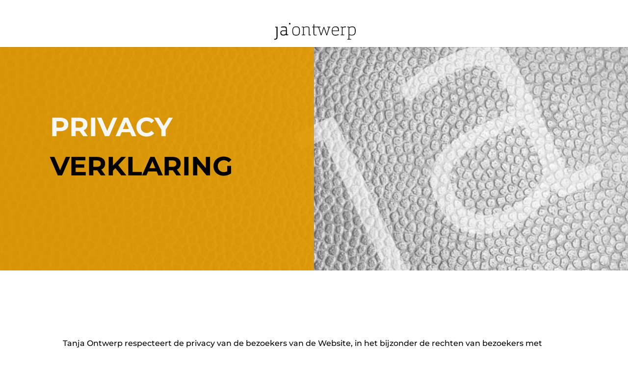

--- FILE ---
content_type: text/css
request_url: https://jaontwerp.nl/wp-content/et-cache/3/et-core-unified-deferred-3.min.css?ver=1764749819
body_size: 28
content:
.et_pb_section_2.et_pb_section{background-color:#000000!important}.et_pb_text_32.et_pb_text{color:#FFFFFF!important}.et_pb_text_32{line-height:1.8em;font-family:'Montserrat',Helvetica,Arial,Lucida,sans-serif;font-size:16px;line-height:1.8em}

--- FILE ---
content_type: image/svg+xml
request_url: https://jaontwerp.nl/wp-content/uploads/2021/12/logo.svg
body_size: 4613
content:
<?xml version="1.0" encoding="utf-8"?>
<!-- Generator: Adobe Illustrator 26.0.2, SVG Export Plug-In . SVG Version: 6.00 Build 0)  -->
<svg version="1.1" id="Laag_1" xmlns="http://www.w3.org/2000/svg" xmlns:xlink="http://www.w3.org/1999/xlink" x="0px" y="0px"
	 viewBox="0 0 167.7 50.5" style="enable-background:new 0 0 167.7 50.5;" xml:space="preserve">
<g id="Laag_2_00000170271014781817941930000000857044968671371904_">
	<g id="Laag_1-2">
		<path d="M5.4,49c-1.3,1.1-2.9,1.6-4.6,1.5c-0.6,0-0.9-0.2-0.9-0.5c0-0.3,0-0.6,0-0.8c0-0.4,0.2-0.5,0.8-0.5c1,0.1,2-0.2,2.9-0.8
			c0.7-0.6,0.9-1.4,0.9-3.2V25.4H2.5c-0.5,0-0.5-0.2-0.5-0.6v-0.5c0-0.4,0.2-0.6,0.7-0.6H6c0.4,0,0.7,0.2,0.7,0.7v20.3
			C6.6,47.1,6.3,48.2,5.4,49z"/>
		<path d="M24.7,41.5c-0.4,0-0.6-0.2-0.6-0.5l0-1.2c-1.1,1.6-3.3,2.2-5.4,2.2c-5,0-6.1-2.8-6.1-5.7c-0.2-1.7,0.8-3.4,2.3-4.2
			c1.7-0.7,3.4-1,5.2-0.9c1.3,0,2.7,0,4,0.2v-2c0-0.9-0.1-1.7-0.3-2.6c-0.4-0.9-1.2-1.7-4.2-1.7c-1.3,0-2.5,0.1-3.8,0.4
			c-0.4,0.1-0.8,0.2-1.2,0.3c-0.2,0-0.4-0.2-0.5-0.4c-0.1-0.3-0.2-0.5-0.2-0.8c0-0.3,0.2-0.6,0.5-0.7c1.8-0.5,3.6-0.8,5.5-0.8
			c2.6,0,4.1,0.4,5,1.3s1,2.3,1,4.5v10.8h2.3c0.5,0,0.6,0.2,0.6,0.7v0.5c0,0.5-0.1,0.6-0.6,0.6L24.7,41.5z M20.2,32.7
			c-2.3,0-3.8,0.3-4.7,1c-0.7,0.6-1.1,1.6-1,2.5c0,2.1,0.7,3.9,4.4,3.9c1.5,0.1,3-0.4,4.2-1.3c0.3-0.2,0.5-0.4,0.6-0.7
			c0.2-0.4,0.2-0.8,0.2-1.2v-4.1C22.7,32.8,21.4,32.7,20.2,32.7z"/>
		<path d="M44.9,42c-5.1,0-7.7-1.8-7.7-9.4c0-7.9,3.4-9.4,7.9-9.4c4.9,0,7.7,1.4,7.7,9.2C52.7,40.1,50.1,42,44.9,42z M45,24.6
			c-4,0-6.3,1.2-6.3,7.8c0,7,2,8.1,6.2,8.1c4,0,6.3-0.8,6.3-8C51.2,25.8,49.4,24.6,45,24.6z"/>
		<path d="M57.2,41.5c-0.4,0-0.5-0.1-0.5-0.5v-0.2c0-0.4,0.1-0.6,0.6-0.6h2.1V25h-2.3c-0.4,0-0.5-0.2-0.5-0.6v-0.1
			c0-0.4,0.1-0.6,0.6-0.6h3c0.5,0,0.6,0.3,0.6,0.7v1.1c0.7-1.8,4.5-2.2,6.5-2.2c3.2,0,4.3,0.8,4.8,2.2c0.3,1.2,0.4,2.3,0.3,3.5v11.2
			h2.2c0.5,0,0.6,0.2,0.6,0.7v0.2c0,0.4-0.1,0.5-0.5,0.5h-3.1c-0.4,0-0.6-0.2-0.6-0.7V29c0-0.9-0.1-1.9-0.3-2.8
			c-0.4-1-1.1-1.6-3.6-1.6c-3.1,0-4.7,0.6-5.4,1.1c-0.3,0.2-0.5,0.4-0.7,0.7c-0.1,0.3-0.2,0.7-0.2,1v12.7h2.2c0.5,0,0.6,0.2,0.6,0.7
			v0.2c0,0.4-0.1,0.5-0.5,0.5L57.2,41.5z"/>
		<path d="M82.3,37.2c-0.1,0.8,0.1,1.7,0.4,2.5c0.2,0.5,0.8,0.8,2,0.8c0.8,0,1.5-0.1,2.2-0.2c0.2,0,0.3,0.1,0.4,0.2
			c0.1,0.2,0.1,0.4,0.1,0.5c0,0.2-0.1,0.4-0.5,0.5c-0.9,0.2-1.9,0.3-2.9,0.3c-1,0-1.9-0.4-2.6-1.1c-0.6-1.1-0.9-2.3-0.7-3.5V25.1
			h-2.2c-0.2,0-0.5-0.1-0.5-0.4c0,0,0-0.1,0-0.1v-0.4c0-0.3,0.2-0.5,0.5-0.5c0,0,0,0,0.1,0h2.2c0,0,0-1.1,0.1-4.3
			c0-0.4,0.2-0.7,0.5-0.7h0.4c0.4,0,0.5,0.3,0.5,0.6v4.4h8.1c0.4,0,0.6,0.1,0.6,0.5v0.4c0,0.4-0.2,0.5-0.6,0.5h-8L82.3,37.2z"/>
		<path d="M113.8,25l-4.8,16c-0.1,0.5-0.3,0.6-0.7,0.6H108c-0.4,0-0.5-0.2-0.7-0.6c-3.9-11.1-4.5-13.1-5-14.6
			c-0.5,1.5-1.1,3.4-5,14.6c-0.2,0.4-0.4,0.6-0.7,0.6h-0.3c-0.4,0-0.6-0.2-0.7-0.6l-4.9-16h-1.5c-0.4,0-0.5-0.2-0.5-0.6v-0.1
			c0-0.4,0.1-0.6,0.6-0.6h5.3c0.5,0,0.6,0.2,0.6,0.7v0.2c0,0.4-0.2,0.5-0.6,0.5h-2.3c3,10,3.5,11.6,4.2,14.3
			c0.9-2.7,1.3-4.1,4.9-14.2c0.2-0.5,0.3-0.9,0.8-0.9h0.3c0.4,0,0.5,0.4,0.7,0.9c3.6,10.1,4.2,11.8,5,14.2c0.7-2.7,1.1-4.1,4-14.4
			h-2.4c-0.4,0-0.5-0.2-0.5-0.6v-0.1c0-0.4,0.1-0.6,0.6-0.6h5.3c0.5,0,0.6,0.2,0.6,0.7v0.2c0,0.4-0.2,0.5-0.6,0.5L113.8,25z"/>
		<path d="M126.3,40.5c1.7,0,3.3-0.3,4.9-0.9c0.2-0.1,0.5-0.2,0.8-0.2c0.2,0,0.3,0.1,0.4,0.3c0.1,0.2,0.2,0.4,0.2,0.6
			c0,0.3-0.1,0.4-0.5,0.6c-1.8,0.7-3.8,1.1-5.8,1.1c-5.8,0-7.8-2.8-7.8-9.4c0-6.7,2.9-9.4,8-9.4c5.7,0,6.6,3.5,6.6,8.5
			c0,0.6,0,0.9-0.2,1c-0.2,0.1-0.4,0.2-0.7,0.2h-12.2C119.9,39.2,122.1,40.5,126.3,40.5z M131.3,31.5c0-0.3,0-0.6,0-1
			c0-3.5-0.9-5.9-5.2-5.9c-4.8,0-6.1,2.9-6.2,7L131.3,31.5z"/>
		<path d="M137.1,41.5c-0.4,0-0.5-0.2-0.5-0.6v-0.1c0-0.4,0.1-0.6,0.6-0.6h2.1V25h-2.3c-0.4,0-0.5-0.2-0.5-0.6v-0.1
			c0-0.4,0.1-0.6,0.6-0.6h3c0.5,0,0.6,0.2,0.6,0.7v1.1c0.5-1.3,3.1-2.2,5.3-2.2c0.4,0,0.9,0.1,1.3,0.1c0.2,0.1,0.4,0.2,0.4,0.4
			c0,0.3-0.1,0.5-0.1,0.8c-0.1,0.2-0.2,0.4-0.4,0.4s-1-0.1-1.6-0.1c-1.4-0.1-2.8,0.3-4,0.9c-0.3,0.2-0.5,0.4-0.7,0.7
			c-0.1,0.3-0.2,0.6-0.2,0.9v12.7h3c0.5,0,0.6,0.2,0.6,0.7v0.2c0,0.4-0.1,0.5-0.5,0.5L137.1,41.5z"/>
		<path d="M150.8,50.3c-0.4,0-0.5-0.2-0.5-0.6v-0.1c0-0.4,0.1-0.6,0.6-0.6h2.1V25h-2.3c-0.4,0-0.5-0.2-0.5-0.6v-0.1
			c0-0.4,0.1-0.6,0.6-0.6h3c0.3,0,0.6,0.2,0.6,0.5c0,0,0,0,0,0l0.1,1.1c1.3-1.6,3.9-2.1,6.2-2.1c4.7,0,7,2.3,7,8.9
			c0,7.5-2.8,9.7-8.6,9.7c-1.6,0-3.1-0.3-4.5-1v8.1h3.1c0.5,0,0.6,0.2,0.6,0.7v0.2c0,0.4-0.1,0.5-0.5,0.5L150.8,50.3z M159.2,40.4
			c5.5,0,6.9-2.5,6.9-8c0-5.1-1.1-7.7-5.6-7.7c-1.8,0-3.6,0.4-5.2,1.3c-0.3,0.2-0.5,0.4-0.6,0.7c-0.1,0.3-0.1,0.5-0.1,0.8v11.9
			C156,40.1,157.6,40.5,159.2,40.4L159.2,40.4z"/>
		<path d="M31.9,19.2c-0.9,0-1.5-0.4-1.5-1.6c-0.1-0.8,0.4-1.5,1.2-1.6c0.1,0,0.2,0,0.3,0c0.9,0,1.5,0.4,1.5,1.6
			S32.9,19.2,31.9,19.2z"/>
	</g>
</g>
</svg>


--- FILE ---
content_type: image/svg+xml
request_url: https://jaontwerp.nl/wp-content/uploads/2021/12/logo.svg
body_size: 4613
content:
<?xml version="1.0" encoding="utf-8"?>
<!-- Generator: Adobe Illustrator 26.0.2, SVG Export Plug-In . SVG Version: 6.00 Build 0)  -->
<svg version="1.1" id="Laag_1" xmlns="http://www.w3.org/2000/svg" xmlns:xlink="http://www.w3.org/1999/xlink" x="0px" y="0px"
	 viewBox="0 0 167.7 50.5" style="enable-background:new 0 0 167.7 50.5;" xml:space="preserve">
<g id="Laag_2_00000170271014781817941930000000857044968671371904_">
	<g id="Laag_1-2">
		<path d="M5.4,49c-1.3,1.1-2.9,1.6-4.6,1.5c-0.6,0-0.9-0.2-0.9-0.5c0-0.3,0-0.6,0-0.8c0-0.4,0.2-0.5,0.8-0.5c1,0.1,2-0.2,2.9-0.8
			c0.7-0.6,0.9-1.4,0.9-3.2V25.4H2.5c-0.5,0-0.5-0.2-0.5-0.6v-0.5c0-0.4,0.2-0.6,0.7-0.6H6c0.4,0,0.7,0.2,0.7,0.7v20.3
			C6.6,47.1,6.3,48.2,5.4,49z"/>
		<path d="M24.7,41.5c-0.4,0-0.6-0.2-0.6-0.5l0-1.2c-1.1,1.6-3.3,2.2-5.4,2.2c-5,0-6.1-2.8-6.1-5.7c-0.2-1.7,0.8-3.4,2.3-4.2
			c1.7-0.7,3.4-1,5.2-0.9c1.3,0,2.7,0,4,0.2v-2c0-0.9-0.1-1.7-0.3-2.6c-0.4-0.9-1.2-1.7-4.2-1.7c-1.3,0-2.5,0.1-3.8,0.4
			c-0.4,0.1-0.8,0.2-1.2,0.3c-0.2,0-0.4-0.2-0.5-0.4c-0.1-0.3-0.2-0.5-0.2-0.8c0-0.3,0.2-0.6,0.5-0.7c1.8-0.5,3.6-0.8,5.5-0.8
			c2.6,0,4.1,0.4,5,1.3s1,2.3,1,4.5v10.8h2.3c0.5,0,0.6,0.2,0.6,0.7v0.5c0,0.5-0.1,0.6-0.6,0.6L24.7,41.5z M20.2,32.7
			c-2.3,0-3.8,0.3-4.7,1c-0.7,0.6-1.1,1.6-1,2.5c0,2.1,0.7,3.9,4.4,3.9c1.5,0.1,3-0.4,4.2-1.3c0.3-0.2,0.5-0.4,0.6-0.7
			c0.2-0.4,0.2-0.8,0.2-1.2v-4.1C22.7,32.8,21.4,32.7,20.2,32.7z"/>
		<path d="M44.9,42c-5.1,0-7.7-1.8-7.7-9.4c0-7.9,3.4-9.4,7.9-9.4c4.9,0,7.7,1.4,7.7,9.2C52.7,40.1,50.1,42,44.9,42z M45,24.6
			c-4,0-6.3,1.2-6.3,7.8c0,7,2,8.1,6.2,8.1c4,0,6.3-0.8,6.3-8C51.2,25.8,49.4,24.6,45,24.6z"/>
		<path d="M57.2,41.5c-0.4,0-0.5-0.1-0.5-0.5v-0.2c0-0.4,0.1-0.6,0.6-0.6h2.1V25h-2.3c-0.4,0-0.5-0.2-0.5-0.6v-0.1
			c0-0.4,0.1-0.6,0.6-0.6h3c0.5,0,0.6,0.3,0.6,0.7v1.1c0.7-1.8,4.5-2.2,6.5-2.2c3.2,0,4.3,0.8,4.8,2.2c0.3,1.2,0.4,2.3,0.3,3.5v11.2
			h2.2c0.5,0,0.6,0.2,0.6,0.7v0.2c0,0.4-0.1,0.5-0.5,0.5h-3.1c-0.4,0-0.6-0.2-0.6-0.7V29c0-0.9-0.1-1.9-0.3-2.8
			c-0.4-1-1.1-1.6-3.6-1.6c-3.1,0-4.7,0.6-5.4,1.1c-0.3,0.2-0.5,0.4-0.7,0.7c-0.1,0.3-0.2,0.7-0.2,1v12.7h2.2c0.5,0,0.6,0.2,0.6,0.7
			v0.2c0,0.4-0.1,0.5-0.5,0.5L57.2,41.5z"/>
		<path d="M82.3,37.2c-0.1,0.8,0.1,1.7,0.4,2.5c0.2,0.5,0.8,0.8,2,0.8c0.8,0,1.5-0.1,2.2-0.2c0.2,0,0.3,0.1,0.4,0.2
			c0.1,0.2,0.1,0.4,0.1,0.5c0,0.2-0.1,0.4-0.5,0.5c-0.9,0.2-1.9,0.3-2.9,0.3c-1,0-1.9-0.4-2.6-1.1c-0.6-1.1-0.9-2.3-0.7-3.5V25.1
			h-2.2c-0.2,0-0.5-0.1-0.5-0.4c0,0,0-0.1,0-0.1v-0.4c0-0.3,0.2-0.5,0.5-0.5c0,0,0,0,0.1,0h2.2c0,0,0-1.1,0.1-4.3
			c0-0.4,0.2-0.7,0.5-0.7h0.4c0.4,0,0.5,0.3,0.5,0.6v4.4h8.1c0.4,0,0.6,0.1,0.6,0.5v0.4c0,0.4-0.2,0.5-0.6,0.5h-8L82.3,37.2z"/>
		<path d="M113.8,25l-4.8,16c-0.1,0.5-0.3,0.6-0.7,0.6H108c-0.4,0-0.5-0.2-0.7-0.6c-3.9-11.1-4.5-13.1-5-14.6
			c-0.5,1.5-1.1,3.4-5,14.6c-0.2,0.4-0.4,0.6-0.7,0.6h-0.3c-0.4,0-0.6-0.2-0.7-0.6l-4.9-16h-1.5c-0.4,0-0.5-0.2-0.5-0.6v-0.1
			c0-0.4,0.1-0.6,0.6-0.6h5.3c0.5,0,0.6,0.2,0.6,0.7v0.2c0,0.4-0.2,0.5-0.6,0.5h-2.3c3,10,3.5,11.6,4.2,14.3
			c0.9-2.7,1.3-4.1,4.9-14.2c0.2-0.5,0.3-0.9,0.8-0.9h0.3c0.4,0,0.5,0.4,0.7,0.9c3.6,10.1,4.2,11.8,5,14.2c0.7-2.7,1.1-4.1,4-14.4
			h-2.4c-0.4,0-0.5-0.2-0.5-0.6v-0.1c0-0.4,0.1-0.6,0.6-0.6h5.3c0.5,0,0.6,0.2,0.6,0.7v0.2c0,0.4-0.2,0.5-0.6,0.5L113.8,25z"/>
		<path d="M126.3,40.5c1.7,0,3.3-0.3,4.9-0.9c0.2-0.1,0.5-0.2,0.8-0.2c0.2,0,0.3,0.1,0.4,0.3c0.1,0.2,0.2,0.4,0.2,0.6
			c0,0.3-0.1,0.4-0.5,0.6c-1.8,0.7-3.8,1.1-5.8,1.1c-5.8,0-7.8-2.8-7.8-9.4c0-6.7,2.9-9.4,8-9.4c5.7,0,6.6,3.5,6.6,8.5
			c0,0.6,0,0.9-0.2,1c-0.2,0.1-0.4,0.2-0.7,0.2h-12.2C119.9,39.2,122.1,40.5,126.3,40.5z M131.3,31.5c0-0.3,0-0.6,0-1
			c0-3.5-0.9-5.9-5.2-5.9c-4.8,0-6.1,2.9-6.2,7L131.3,31.5z"/>
		<path d="M137.1,41.5c-0.4,0-0.5-0.2-0.5-0.6v-0.1c0-0.4,0.1-0.6,0.6-0.6h2.1V25h-2.3c-0.4,0-0.5-0.2-0.5-0.6v-0.1
			c0-0.4,0.1-0.6,0.6-0.6h3c0.5,0,0.6,0.2,0.6,0.7v1.1c0.5-1.3,3.1-2.2,5.3-2.2c0.4,0,0.9,0.1,1.3,0.1c0.2,0.1,0.4,0.2,0.4,0.4
			c0,0.3-0.1,0.5-0.1,0.8c-0.1,0.2-0.2,0.4-0.4,0.4s-1-0.1-1.6-0.1c-1.4-0.1-2.8,0.3-4,0.9c-0.3,0.2-0.5,0.4-0.7,0.7
			c-0.1,0.3-0.2,0.6-0.2,0.9v12.7h3c0.5,0,0.6,0.2,0.6,0.7v0.2c0,0.4-0.1,0.5-0.5,0.5L137.1,41.5z"/>
		<path d="M150.8,50.3c-0.4,0-0.5-0.2-0.5-0.6v-0.1c0-0.4,0.1-0.6,0.6-0.6h2.1V25h-2.3c-0.4,0-0.5-0.2-0.5-0.6v-0.1
			c0-0.4,0.1-0.6,0.6-0.6h3c0.3,0,0.6,0.2,0.6,0.5c0,0,0,0,0,0l0.1,1.1c1.3-1.6,3.9-2.1,6.2-2.1c4.7,0,7,2.3,7,8.9
			c0,7.5-2.8,9.7-8.6,9.7c-1.6,0-3.1-0.3-4.5-1v8.1h3.1c0.5,0,0.6,0.2,0.6,0.7v0.2c0,0.4-0.1,0.5-0.5,0.5L150.8,50.3z M159.2,40.4
			c5.5,0,6.9-2.5,6.9-8c0-5.1-1.1-7.7-5.6-7.7c-1.8,0-3.6,0.4-5.2,1.3c-0.3,0.2-0.5,0.4-0.6,0.7c-0.1,0.3-0.1,0.5-0.1,0.8v11.9
			C156,40.1,157.6,40.5,159.2,40.4L159.2,40.4z"/>
		<path d="M31.9,19.2c-0.9,0-1.5-0.4-1.5-1.6c-0.1-0.8,0.4-1.5,1.2-1.6c0.1,0,0.2,0,0.3,0c0.9,0,1.5,0.4,1.5,1.6
			S32.9,19.2,31.9,19.2z"/>
	</g>
</g>
</svg>
